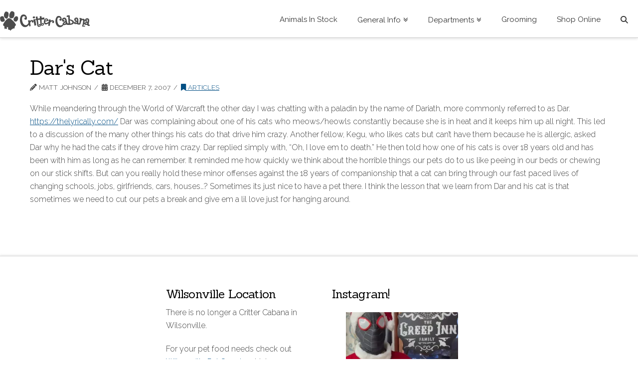

--- FILE ---
content_type: text/html; charset=UTF-8
request_url: https://crittercabana.com/dars-cat/
body_size: 18004
content:
<!DOCTYPE html>
<html class="no-js" lang="en-US">
<head>
<meta charset="UTF-8">
<meta name="viewport" content="width=device-width, initial-scale=1.0">
<link rel="pingback" href="https://crittercabana.com/xmlrpc.php">
<meta name='robots' content='index, follow, max-snippet:-1, max-image-preview:large, max-video-preview:-1' />
	<style>img:is([sizes="auto" i], [sizes^="auto," i]) { contain-intrinsic-size: 3000px 1500px }</style>
	
<!-- The SEO Framework by Sybre Waaijer -->
<meta name="robots" content="max-snippet:-1,max-image-preview:large,max-video-preview:-1" />
<link rel="canonical" href="https://crittercabana.com/dars-cat/" />
<meta name="description" content="While meandering through the World of Warcraft the other day I was chatting with a paladin by the name of Dariath, more commonly referred to as Dar. https&#8230;" />
<meta property="og:type" content="article" />
<meta property="og:locale" content="en_US" />
<meta property="og:site_name" content="Critter Cabana" />
<meta property="og:title" content="Dar&#039;s Cat" />
<meta property="og:description" content="While meandering through the World of Warcraft the other day I was chatting with a paladin by the name of Dariath, more commonly referred to as Dar. https://thelyrically.com/ Dar was complaining about&#8230;" />
<meta property="og:url" content="https://crittercabana.com/dars-cat/" />
<meta property="og:image" content="https://crittercabana.com/wp-content/uploads/2012/07/ccFavicon.png" />
<meta property="og:image:width" content="16" />
<meta property="og:image:height" content="16" />
<meta property="article:published_time" content="2007-12-07T00:08:00+00:00" />
<meta property="article:modified_time" content="2022-10-21T06:38:29+00:00" />
<meta name="twitter:card" content="summary_large_image" />
<meta name="twitter:title" content="Dar&#039;s Cat" />
<meta name="twitter:description" content="While meandering through the World of Warcraft the other day I was chatting with a paladin by the name of Dariath, more commonly referred to as Dar. https://thelyrically.com/ Dar was complaining about&#8230;" />
<meta name="twitter:image" content="https://crittercabana.com/wp-content/uploads/2012/07/ccFavicon.png" />
<script type="application/ld+json">{"@context":"https://schema.org","@graph":[{"@type":"WebSite","@id":"https://crittercabana.com/#/schema/WebSite","url":"https://crittercabana.com/","name":"Critter Cabana","description":"Critter Cabana Pet Store in Newberg","inLanguage":"en-US","potentialAction":{"@type":"SearchAction","target":{"@type":"EntryPoint","urlTemplate":"https://crittercabana.com/search/{search_term_string}/"},"query-input":"required name=search_term_string"},"publisher":{"@type":"Organization","@id":"https://crittercabana.com/#/schema/Organization","name":"Critter Cabana","url":"https://crittercabana.com/","logo":{"@type":"ImageObject","url":"https://crittercabana.com/wp-content/uploads/2012/07/ccFavicon.png","contentUrl":"https://crittercabana.com/wp-content/uploads/2012/07/ccFavicon.png","width":16,"height":16}}},{"@type":"WebPage","@id":"https://crittercabana.com/dars-cat/","url":"https://crittercabana.com/dars-cat/","name":"Dar&#039;s Cat &#x2d; Critter Cabana","description":"While meandering through the World of Warcraft the other day I was chatting with a paladin by the name of Dariath, more commonly referred to as Dar. https&#8230;","inLanguage":"en-US","isPartOf":{"@id":"https://crittercabana.com/#/schema/WebSite"},"breadcrumb":{"@type":"BreadcrumbList","@id":"https://crittercabana.com/#/schema/BreadcrumbList","itemListElement":[{"@type":"ListItem","position":1,"item":"https://crittercabana.com/","name":"Critter Cabana"},{"@type":"ListItem","position":2,"item":"https://crittercabana.com/category/articles/","name":"Category: Articles"},{"@type":"ListItem","position":3,"name":"Dar&#039;s Cat"}]},"potentialAction":{"@type":"ReadAction","target":"https://crittercabana.com/dars-cat/"},"datePublished":"2007-12-07T00:08:00+00:00","dateModified":"2022-10-21T06:38:29+00:00","author":{"@type":"Person","@id":"https://crittercabana.com/#/schema/Person/108eb873e46fc3566acc902c14c85d06","name":"Matt Johnson","description":"Critter Cabana &ndash; Co Founder and also the eldest =)..."}}]}</script>
<!-- / The SEO Framework by Sybre Waaijer | 20.26ms meta | 4.25ms boot -->


	<!-- This site is optimized with the Yoast SEO plugin v26.2 - https://yoast.com/wordpress/plugins/seo/ -->
	<title>Dar&#039;s Cat | Critter Cabana</title>
	<link rel="canonical" href="https://www.crittercabana.com/dars-cat/" />
	<meta property="og:locale" content="en_US" />
	<meta property="og:type" content="article" />
	<meta property="og:title" content="Dar&#039;s Cat | Critter Cabana" />
	<meta property="og:description" content="While meandering through the World of Warcraft the other day I was chatting with a paladin by the name of Dariath, more commonly referred to as Dar. https://thelyrically.com/ Dar was complaining about one of his cats who meows/heowls constantly because she is in heat and it keeps him up all night. This led to a discussion of the many other ... Read More" />
	<meta property="og:url" content="https://www.crittercabana.com/dars-cat/" />
	<meta property="og:site_name" content="Critter Cabana" />
	<meta property="article:publisher" content="https://www.facebook.com/crittercabana/" />
	<meta property="article:published_time" content="2007-12-07T00:08:00+00:00" />
	<meta property="article:modified_time" content="2022-10-21T06:38:29+00:00" />
	<meta name="author" content="Matt Johnson" />
	<meta name="twitter:card" content="summary_large_image" />
	<meta name="twitter:creator" content="@crittercabana" />
	<meta name="twitter:site" content="@crittercabana" />
	<meta name="twitter:label1" content="Written by" />
	<meta name="twitter:data1" content="Matt Johnson" />
	<meta name="twitter:label2" content="Est. reading time" />
	<meta name="twitter:data2" content="1 minute" />
	<script type="application/ld+json" class="yoast-schema-graph">{"@context":"https://schema.org","@graph":[{"@type":"Article","@id":"https://www.crittercabana.com/dars-cat/#article","isPartOf":{"@id":"https://www.crittercabana.com/dars-cat/"},"author":{"name":"Matt Johnson","@id":"https://www.crittercabana.com/#/schema/person/73b3df7247bbae6569683015ccdbe703"},"headline":"Dar&#039;s Cat","datePublished":"2007-12-07T00:08:00+00:00","dateModified":"2022-10-21T06:38:29+00:00","mainEntityOfPage":{"@id":"https://www.crittercabana.com/dars-cat/"},"wordCount":233,"commentCount":0,"publisher":{"@id":"https://www.crittercabana.com/#organization"},"articleSection":["Articles"],"inLanguage":"en-US"},{"@type":"WebPage","@id":"https://www.crittercabana.com/dars-cat/","url":"https://www.crittercabana.com/dars-cat/","name":"Dar&#039;s Cat | Critter Cabana","isPartOf":{"@id":"https://www.crittercabana.com/#website"},"datePublished":"2007-12-07T00:08:00+00:00","dateModified":"2022-10-21T06:38:29+00:00","breadcrumb":{"@id":"https://www.crittercabana.com/dars-cat/#breadcrumb"},"inLanguage":"en-US","potentialAction":[{"@type":"ReadAction","target":["https://www.crittercabana.com/dars-cat/"]}]},{"@type":"BreadcrumbList","@id":"https://www.crittercabana.com/dars-cat/#breadcrumb","itemListElement":[{"@type":"ListItem","position":1,"name":"Home","item":"https://www.crittercabana.com/"},{"@type":"ListItem","position":2,"name":"Dar&#039;s Cat"}]},{"@type":"WebSite","@id":"https://www.crittercabana.com/#website","url":"https://www.crittercabana.com/","name":"Critter Cabana","description":"Critter Cabana Pet Store in Newberg","publisher":{"@id":"https://www.crittercabana.com/#organization"},"alternateName":"Critter Cabana Newberg","potentialAction":[{"@type":"SearchAction","target":{"@type":"EntryPoint","urlTemplate":"https://www.crittercabana.com/?s={search_term_string}"},"query-input":{"@type":"PropertyValueSpecification","valueRequired":true,"valueName":"search_term_string"}}],"inLanguage":"en-US"},{"@type":"Organization","@id":"https://www.crittercabana.com/#organization","name":"Critter Cabana","alternateName":"Critter Cabana Pet Store","url":"https://www.crittercabana.com/","logo":{"@type":"ImageObject","inLanguage":"en-US","@id":"https://www.crittercabana.com/#/schema/logo/image/","url":"https://www.crittercabana.com/wp-content/uploads/2016/02/Gray-Critter-Cabana-Logo-Small-1.png","contentUrl":"https://www.crittercabana.com/wp-content/uploads/2016/02/Gray-Critter-Cabana-Logo-Small-1.png","width":180,"height":40,"caption":"Critter Cabana"},"image":{"@id":"https://www.crittercabana.com/#/schema/logo/image/"},"sameAs":["https://www.facebook.com/crittercabana/","https://x.com/crittercabana","https://www.instagram.com/crittercabananewberg/"]},{"@type":"Person","@id":"https://www.crittercabana.com/#/schema/person/73b3df7247bbae6569683015ccdbe703","name":"Matt Johnson","image":{"@type":"ImageObject","inLanguage":"en-US","@id":"https://www.crittercabana.com/#/schema/person/image/","url":"https://secure.gravatar.com/avatar/be01e8b87f7667232217ce32d5991eb12887a7387d86c979eece98cfdd4f4191?s=96&d=mm&r=g","contentUrl":"https://secure.gravatar.com/avatar/be01e8b87f7667232217ce32d5991eb12887a7387d86c979eece98cfdd4f4191?s=96&d=mm&r=g","caption":"Matt Johnson"},"description":"Critter Cabana - Co Founder and also the eldest =)","url":"https://crittercabana.com/author/matt/"}]}</script>
	<!-- / Yoast SEO plugin. -->


<link rel='dns-prefetch' href='//www.googletagmanager.com' />
<link rel='dns-prefetch' href='//maxcdn.bootstrapcdn.com' />
<link rel='stylesheet' id='shadowbox-css-css' href='https://crittercabana.com/wp-content/uploads/shadowbox-js/src/shadowbox.css?ver=3.0.3' type='text/css' media='screen' />
<link rel='stylesheet' id='shadowbox-extras-css' href='https://crittercabana.com/wp-content/plugins/shadowbox-js/css/extras.css?ver=3.0.3.10' type='text/css' media='screen' />
<link rel='stylesheet' id='sbi_styles-css' href='https://crittercabana.com/wp-content/plugins/instagram-feed/css/sbi-styles.min.css?ver=6.9.1' type='text/css' media='all' />
<link rel='stylesheet' id='wp-block-library-css' href='https://crittercabana.com/wp-includes/css/dist/block-library/style.min.css?ver=6.8.2' type='text/css' media='all' />
<style id='wp-block-library-theme-inline-css' type='text/css'>
.wp-block-audio :where(figcaption){color:#555;font-size:13px;text-align:center}.is-dark-theme .wp-block-audio :where(figcaption){color:#ffffffa6}.wp-block-audio{margin:0 0 1em}.wp-block-code{border:1px solid #ccc;border-radius:4px;font-family:Menlo,Consolas,monaco,monospace;padding:.8em 1em}.wp-block-embed :where(figcaption){color:#555;font-size:13px;text-align:center}.is-dark-theme .wp-block-embed :where(figcaption){color:#ffffffa6}.wp-block-embed{margin:0 0 1em}.blocks-gallery-caption{color:#555;font-size:13px;text-align:center}.is-dark-theme .blocks-gallery-caption{color:#ffffffa6}:root :where(.wp-block-image figcaption){color:#555;font-size:13px;text-align:center}.is-dark-theme :root :where(.wp-block-image figcaption){color:#ffffffa6}.wp-block-image{margin:0 0 1em}.wp-block-pullquote{border-bottom:4px solid;border-top:4px solid;color:currentColor;margin-bottom:1.75em}.wp-block-pullquote cite,.wp-block-pullquote footer,.wp-block-pullquote__citation{color:currentColor;font-size:.8125em;font-style:normal;text-transform:uppercase}.wp-block-quote{border-left:.25em solid;margin:0 0 1.75em;padding-left:1em}.wp-block-quote cite,.wp-block-quote footer{color:currentColor;font-size:.8125em;font-style:normal;position:relative}.wp-block-quote:where(.has-text-align-right){border-left:none;border-right:.25em solid;padding-left:0;padding-right:1em}.wp-block-quote:where(.has-text-align-center){border:none;padding-left:0}.wp-block-quote.is-large,.wp-block-quote.is-style-large,.wp-block-quote:where(.is-style-plain){border:none}.wp-block-search .wp-block-search__label{font-weight:700}.wp-block-search__button{border:1px solid #ccc;padding:.375em .625em}:where(.wp-block-group.has-background){padding:1.25em 2.375em}.wp-block-separator.has-css-opacity{opacity:.4}.wp-block-separator{border:none;border-bottom:2px solid;margin-left:auto;margin-right:auto}.wp-block-separator.has-alpha-channel-opacity{opacity:1}.wp-block-separator:not(.is-style-wide):not(.is-style-dots){width:100px}.wp-block-separator.has-background:not(.is-style-dots){border-bottom:none;height:1px}.wp-block-separator.has-background:not(.is-style-wide):not(.is-style-dots){height:2px}.wp-block-table{margin:0 0 1em}.wp-block-table td,.wp-block-table th{word-break:normal}.wp-block-table :where(figcaption){color:#555;font-size:13px;text-align:center}.is-dark-theme .wp-block-table :where(figcaption){color:#ffffffa6}.wp-block-video :where(figcaption){color:#555;font-size:13px;text-align:center}.is-dark-theme .wp-block-video :where(figcaption){color:#ffffffa6}.wp-block-video{margin:0 0 1em}:root :where(.wp-block-template-part.has-background){margin-bottom:0;margin-top:0;padding:1.25em 2.375em}
</style>
<style id='classic-theme-styles-inline-css' type='text/css'>
/*! This file is auto-generated */
.wp-block-button__link{color:#fff;background-color:#32373c;border-radius:9999px;box-shadow:none;text-decoration:none;padding:calc(.667em + 2px) calc(1.333em + 2px);font-size:1.125em}.wp-block-file__button{background:#32373c;color:#fff;text-decoration:none}
</style>
<style id='global-styles-inline-css' type='text/css'>
:root{--wp--preset--aspect-ratio--square: 1;--wp--preset--aspect-ratio--4-3: 4/3;--wp--preset--aspect-ratio--3-4: 3/4;--wp--preset--aspect-ratio--3-2: 3/2;--wp--preset--aspect-ratio--2-3: 2/3;--wp--preset--aspect-ratio--16-9: 16/9;--wp--preset--aspect-ratio--9-16: 9/16;--wp--preset--color--black: #000000;--wp--preset--color--cyan-bluish-gray: #abb8c3;--wp--preset--color--white: #ffffff;--wp--preset--color--pale-pink: #f78da7;--wp--preset--color--vivid-red: #cf2e2e;--wp--preset--color--luminous-vivid-orange: #ff6900;--wp--preset--color--luminous-vivid-amber: #fcb900;--wp--preset--color--light-green-cyan: #7bdcb5;--wp--preset--color--vivid-green-cyan: #00d084;--wp--preset--color--pale-cyan-blue: #8ed1fc;--wp--preset--color--vivid-cyan-blue: #0693e3;--wp--preset--color--vivid-purple: #9b51e0;--wp--preset--gradient--vivid-cyan-blue-to-vivid-purple: linear-gradient(135deg,rgba(6,147,227,1) 0%,rgb(155,81,224) 100%);--wp--preset--gradient--light-green-cyan-to-vivid-green-cyan: linear-gradient(135deg,rgb(122,220,180) 0%,rgb(0,208,130) 100%);--wp--preset--gradient--luminous-vivid-amber-to-luminous-vivid-orange: linear-gradient(135deg,rgba(252,185,0,1) 0%,rgba(255,105,0,1) 100%);--wp--preset--gradient--luminous-vivid-orange-to-vivid-red: linear-gradient(135deg,rgba(255,105,0,1) 0%,rgb(207,46,46) 100%);--wp--preset--gradient--very-light-gray-to-cyan-bluish-gray: linear-gradient(135deg,rgb(238,238,238) 0%,rgb(169,184,195) 100%);--wp--preset--gradient--cool-to-warm-spectrum: linear-gradient(135deg,rgb(74,234,220) 0%,rgb(151,120,209) 20%,rgb(207,42,186) 40%,rgb(238,44,130) 60%,rgb(251,105,98) 80%,rgb(254,248,76) 100%);--wp--preset--gradient--blush-light-purple: linear-gradient(135deg,rgb(255,206,236) 0%,rgb(152,150,240) 100%);--wp--preset--gradient--blush-bordeaux: linear-gradient(135deg,rgb(254,205,165) 0%,rgb(254,45,45) 50%,rgb(107,0,62) 100%);--wp--preset--gradient--luminous-dusk: linear-gradient(135deg,rgb(255,203,112) 0%,rgb(199,81,192) 50%,rgb(65,88,208) 100%);--wp--preset--gradient--pale-ocean: linear-gradient(135deg,rgb(255,245,203) 0%,rgb(182,227,212) 50%,rgb(51,167,181) 100%);--wp--preset--gradient--electric-grass: linear-gradient(135deg,rgb(202,248,128) 0%,rgb(113,206,126) 100%);--wp--preset--gradient--midnight: linear-gradient(135deg,rgb(2,3,129) 0%,rgb(40,116,252) 100%);--wp--preset--font-size--small: 13px;--wp--preset--font-size--medium: 20px;--wp--preset--font-size--large: 36px;--wp--preset--font-size--x-large: 42px;--wp--preset--spacing--20: 0.44rem;--wp--preset--spacing--30: 0.67rem;--wp--preset--spacing--40: 1rem;--wp--preset--spacing--50: 1.5rem;--wp--preset--spacing--60: 2.25rem;--wp--preset--spacing--70: 3.38rem;--wp--preset--spacing--80: 5.06rem;--wp--preset--shadow--natural: 6px 6px 9px rgba(0, 0, 0, 0.2);--wp--preset--shadow--deep: 12px 12px 50px rgba(0, 0, 0, 0.4);--wp--preset--shadow--sharp: 6px 6px 0px rgba(0, 0, 0, 0.2);--wp--preset--shadow--outlined: 6px 6px 0px -3px rgba(255, 255, 255, 1), 6px 6px rgba(0, 0, 0, 1);--wp--preset--shadow--crisp: 6px 6px 0px rgba(0, 0, 0, 1);}:where(.is-layout-flex){gap: 0.5em;}:where(.is-layout-grid){gap: 0.5em;}body .is-layout-flex{display: flex;}.is-layout-flex{flex-wrap: wrap;align-items: center;}.is-layout-flex > :is(*, div){margin: 0;}body .is-layout-grid{display: grid;}.is-layout-grid > :is(*, div){margin: 0;}:where(.wp-block-columns.is-layout-flex){gap: 2em;}:where(.wp-block-columns.is-layout-grid){gap: 2em;}:where(.wp-block-post-template.is-layout-flex){gap: 1.25em;}:where(.wp-block-post-template.is-layout-grid){gap: 1.25em;}.has-black-color{color: var(--wp--preset--color--black) !important;}.has-cyan-bluish-gray-color{color: var(--wp--preset--color--cyan-bluish-gray) !important;}.has-white-color{color: var(--wp--preset--color--white) !important;}.has-pale-pink-color{color: var(--wp--preset--color--pale-pink) !important;}.has-vivid-red-color{color: var(--wp--preset--color--vivid-red) !important;}.has-luminous-vivid-orange-color{color: var(--wp--preset--color--luminous-vivid-orange) !important;}.has-luminous-vivid-amber-color{color: var(--wp--preset--color--luminous-vivid-amber) !important;}.has-light-green-cyan-color{color: var(--wp--preset--color--light-green-cyan) !important;}.has-vivid-green-cyan-color{color: var(--wp--preset--color--vivid-green-cyan) !important;}.has-pale-cyan-blue-color{color: var(--wp--preset--color--pale-cyan-blue) !important;}.has-vivid-cyan-blue-color{color: var(--wp--preset--color--vivid-cyan-blue) !important;}.has-vivid-purple-color{color: var(--wp--preset--color--vivid-purple) !important;}.has-black-background-color{background-color: var(--wp--preset--color--black) !important;}.has-cyan-bluish-gray-background-color{background-color: var(--wp--preset--color--cyan-bluish-gray) !important;}.has-white-background-color{background-color: var(--wp--preset--color--white) !important;}.has-pale-pink-background-color{background-color: var(--wp--preset--color--pale-pink) !important;}.has-vivid-red-background-color{background-color: var(--wp--preset--color--vivid-red) !important;}.has-luminous-vivid-orange-background-color{background-color: var(--wp--preset--color--luminous-vivid-orange) !important;}.has-luminous-vivid-amber-background-color{background-color: var(--wp--preset--color--luminous-vivid-amber) !important;}.has-light-green-cyan-background-color{background-color: var(--wp--preset--color--light-green-cyan) !important;}.has-vivid-green-cyan-background-color{background-color: var(--wp--preset--color--vivid-green-cyan) !important;}.has-pale-cyan-blue-background-color{background-color: var(--wp--preset--color--pale-cyan-blue) !important;}.has-vivid-cyan-blue-background-color{background-color: var(--wp--preset--color--vivid-cyan-blue) !important;}.has-vivid-purple-background-color{background-color: var(--wp--preset--color--vivid-purple) !important;}.has-black-border-color{border-color: var(--wp--preset--color--black) !important;}.has-cyan-bluish-gray-border-color{border-color: var(--wp--preset--color--cyan-bluish-gray) !important;}.has-white-border-color{border-color: var(--wp--preset--color--white) !important;}.has-pale-pink-border-color{border-color: var(--wp--preset--color--pale-pink) !important;}.has-vivid-red-border-color{border-color: var(--wp--preset--color--vivid-red) !important;}.has-luminous-vivid-orange-border-color{border-color: var(--wp--preset--color--luminous-vivid-orange) !important;}.has-luminous-vivid-amber-border-color{border-color: var(--wp--preset--color--luminous-vivid-amber) !important;}.has-light-green-cyan-border-color{border-color: var(--wp--preset--color--light-green-cyan) !important;}.has-vivid-green-cyan-border-color{border-color: var(--wp--preset--color--vivid-green-cyan) !important;}.has-pale-cyan-blue-border-color{border-color: var(--wp--preset--color--pale-cyan-blue) !important;}.has-vivid-cyan-blue-border-color{border-color: var(--wp--preset--color--vivid-cyan-blue) !important;}.has-vivid-purple-border-color{border-color: var(--wp--preset--color--vivid-purple) !important;}.has-vivid-cyan-blue-to-vivid-purple-gradient-background{background: var(--wp--preset--gradient--vivid-cyan-blue-to-vivid-purple) !important;}.has-light-green-cyan-to-vivid-green-cyan-gradient-background{background: var(--wp--preset--gradient--light-green-cyan-to-vivid-green-cyan) !important;}.has-luminous-vivid-amber-to-luminous-vivid-orange-gradient-background{background: var(--wp--preset--gradient--luminous-vivid-amber-to-luminous-vivid-orange) !important;}.has-luminous-vivid-orange-to-vivid-red-gradient-background{background: var(--wp--preset--gradient--luminous-vivid-orange-to-vivid-red) !important;}.has-very-light-gray-to-cyan-bluish-gray-gradient-background{background: var(--wp--preset--gradient--very-light-gray-to-cyan-bluish-gray) !important;}.has-cool-to-warm-spectrum-gradient-background{background: var(--wp--preset--gradient--cool-to-warm-spectrum) !important;}.has-blush-light-purple-gradient-background{background: var(--wp--preset--gradient--blush-light-purple) !important;}.has-blush-bordeaux-gradient-background{background: var(--wp--preset--gradient--blush-bordeaux) !important;}.has-luminous-dusk-gradient-background{background: var(--wp--preset--gradient--luminous-dusk) !important;}.has-pale-ocean-gradient-background{background: var(--wp--preset--gradient--pale-ocean) !important;}.has-electric-grass-gradient-background{background: var(--wp--preset--gradient--electric-grass) !important;}.has-midnight-gradient-background{background: var(--wp--preset--gradient--midnight) !important;}.has-small-font-size{font-size: var(--wp--preset--font-size--small) !important;}.has-medium-font-size{font-size: var(--wp--preset--font-size--medium) !important;}.has-large-font-size{font-size: var(--wp--preset--font-size--large) !important;}.has-x-large-font-size{font-size: var(--wp--preset--font-size--x-large) !important;}
:where(.wp-block-post-template.is-layout-flex){gap: 1.25em;}:where(.wp-block-post-template.is-layout-grid){gap: 1.25em;}
:where(.wp-block-columns.is-layout-flex){gap: 2em;}:where(.wp-block-columns.is-layout-grid){gap: 2em;}
:root :where(.wp-block-pullquote){font-size: 1.5em;line-height: 1.6;}
</style>
<link rel='stylesheet' id='cff-css' href='https://crittercabana.com/wp-content/plugins/custom-facebook-feed/assets/css/cff-style.min.css?ver=4.3.3' type='text/css' media='all' />
<link rel='stylesheet' id='sb-font-awesome-css' href='https://maxcdn.bootstrapcdn.com/font-awesome/4.7.0/css/font-awesome.min.css?ver=6.8.2' type='text/css' media='all' />
<link rel='stylesheet' id='x-stack-css' href='https://crittercabana.com/wp-content/themes/x/framework/dist/css/site/stacks/integrity-light.css?ver=10.3.8' type='text/css' media='all' />
<link rel='stylesheet' id='easy_table_style-css' href='https://crittercabana.com/wp-content/plugins/easy-table/themes/default/style.css?ver=1.6' type='text/css' media='all' />
<style id='cs-inline-css' type='text/css'>
@media (min-width:1200px){.x-hide-xl{display:none !important;}}@media (min-width:979px) and (max-width:1199px){.x-hide-lg{display:none !important;}}@media (min-width:767px) and (max-width:978px){.x-hide-md{display:none !important;}}@media (min-width:480px) and (max-width:766px){.x-hide-sm{display:none !important;}}@media (max-width:479px){.x-hide-xs{display:none !important;}} a,h1 a:hover,h2 a:hover,h3 a:hover,h4 a:hover,h5 a:hover,h6 a:hover,.x-breadcrumb-wrap a:hover,.widget ul li a:hover,.widget ol li a:hover,.widget.widget_text ul li a,.widget.widget_text ol li a,.widget_nav_menu .current-menu-item > a,.x-accordion-heading .x-accordion-toggle:hover,.x-comment-author a:hover,.x-comment-time:hover,.x-recent-posts a:hover .h-recent-posts{color:#034f84;}a:hover,.widget.widget_text ul li a:hover,.widget.widget_text ol li a:hover,.x-twitter-widget ul li a:hover{color:#9896a4;}.rev_slider_wrapper,a.x-img-thumbnail:hover,.x-slider-container.below,.page-template-template-blank-3-php .x-slider-container.above,.page-template-template-blank-6-php .x-slider-container.above{border-color:#034f84;}.entry-thumb:before,.x-pagination span.current,.woocommerce-pagination span[aria-current],.flex-direction-nav a,.flex-control-nav a:hover,.flex-control-nav a.flex-active,.mejs-time-current,.x-dropcap,.x-skill-bar .bar,.x-pricing-column.featured h2,.h-comments-title small,.x-entry-share .x-share:hover,.x-highlight,.x-recent-posts .x-recent-posts-img:after{background-color:#034f84;}.x-nav-tabs > .active > a,.x-nav-tabs > .active > a:hover{box-shadow:inset 0 3px 0 0 #034f84;}.x-main{width:calc(72% - 2.463055%);}.x-sidebar{width:calc(100% - 2.463055% - 72%);}.x-comment-author,.x-comment-time,.comment-form-author label,.comment-form-email label,.comment-form-url label,.comment-form-rating label,.comment-form-comment label,.widget_calendar #wp-calendar caption,.widget.widget_rss li .rsswidget{font-family:"Sanchez",serif;font-weight:400;}.p-landmark-sub,.p-meta,input,button,select,textarea{font-family:"Raleway",sans-serif;}.widget ul li a,.widget ol li a,.x-comment-time{color:#3f3f3f;}.widget_text ol li a,.widget_text ul li a{color:#034f84;}.widget_text ol li a:hover,.widget_text ul li a:hover{color:#9896a4;}.comment-form-author label,.comment-form-email label,.comment-form-url label,.comment-form-rating label,.comment-form-comment label,.widget_calendar #wp-calendar th,.p-landmark-sub strong,.widget_tag_cloud .tagcloud a:hover,.widget_tag_cloud .tagcloud a:active,.entry-footer a:hover,.entry-footer a:active,.x-breadcrumbs .current,.x-comment-author,.x-comment-author a{color:rgb(0,0,0);}.widget_calendar #wp-calendar th{border-color:rgb(0,0,0);}.h-feature-headline span i{background-color:rgb(0,0,0);}@media (max-width:978.98px){}html{font-size:16px;}@media (min-width:479px){html{font-size:16px;}}@media (min-width:766px){html{font-size:16px;}}@media (min-width:978px){html{font-size:16px;}}@media (min-width:1199px){html{font-size:16px;}}body{font-style:normal;font-weight:300;color:#3f3f3f;background-color:#ffffff;}.w-b{font-weight:300 !important;}h1,h2,h3,h4,h5,h6,.h1,.h2,.h3,.h4,.h5,.h6{font-family:"Sanchez",serif;font-style:normal;font-weight:400;}h1,.h1{letter-spacing:-0.035em;}h2,.h2{letter-spacing:-0.035em;}h3,.h3{letter-spacing:-0.035em;}h4,.h4{letter-spacing:-0.035em;}h5,.h5{letter-spacing:-0.035em;}h6,.h6{letter-spacing:-0.035em;}.w-h{font-weight:400 !important;}.x-container.width{width:100%;}.x-container.max{max-width:1500px;}.x-bar-content.x-container.width{flex-basis:100%;}.x-main.full{float:none;display:block;width:auto;}@media (max-width:978.98px){.x-main.full,.x-main.left,.x-main.right,.x-sidebar.left,.x-sidebar.right{float:none;display:block;width:auto !important;}}.entry-header,.entry-content{font-size:1rem;}body,input,button,select,textarea{font-family:"Raleway",sans-serif;}h1,h2,h3,h4,h5,h6,.h1,.h2,.h3,.h4,.h5,.h6,h1 a,h2 a,h3 a,h4 a,h5 a,h6 a,.h1 a,.h2 a,.h3 a,.h4 a,.h5 a,.h6 a,blockquote{color:rgb(0,0,0);}.cfc-h-tx{color:rgb(0,0,0) !important;}.cfc-h-bd{border-color:rgb(0,0,0) !important;}.cfc-h-bg{background-color:rgb(0,0,0) !important;}.cfc-b-tx{color:#3f3f3f !important;}.cfc-b-bd{border-color:#3f3f3f !important;}.cfc-b-bg{background-color:#3f3f3f !important;}.x-btn,.button,[type="submit"]{color:#ffffff;border-color:#ac1100;background-color:#ff2a13;margin-bottom:0.25em;text-shadow:0 0.075em 0.075em rgba(0,0,0,0.5);box-shadow:0 0.25em 0 0 #a71000,0 4px 9px rgba(0,0,0,0.75);border-radius:0.25em;}.x-btn:hover,.button:hover,[type="submit"]:hover{color:#ffffff;border-color:#600900;background-color:#ef2201;margin-bottom:0.25em;text-shadow:0 0.075em 0.075em rgba(0,0,0,0.5);box-shadow:0 0.25em 0 0 #a71000,0 4px 9px rgba(0,0,0,0.75);}.x-btn.x-btn-real,.x-btn.x-btn-real:hover{margin-bottom:0.25em;text-shadow:0 0.075em 0.075em rgba(0,0,0,0.65);}.x-btn.x-btn-real{box-shadow:0 0.25em 0 0 #a71000,0 4px 9px rgba(0,0,0,0.75);}.x-btn.x-btn-real:hover{box-shadow:0 0.25em 0 0 #a71000,0 4px 9px rgba(0,0,0,0.75);}.x-btn.x-btn-flat,.x-btn.x-btn-flat:hover{margin-bottom:0;text-shadow:0 0.075em 0.075em rgba(0,0,0,0.65);box-shadow:none;}.x-btn.x-btn-transparent,.x-btn.x-btn-transparent:hover{margin-bottom:0;border-width:3px;text-shadow:none;text-transform:uppercase;background-color:transparent;box-shadow:none;}.x-topbar .p-info a:hover,.x-widgetbar .widget ul li a:hover{color:#034f84;}.x-topbar .p-info,.x-topbar .p-info a,.x-navbar .desktop .x-nav > li > a,.x-navbar .desktop .sub-menu a,.x-navbar .mobile .x-nav li > a,.x-breadcrumb-wrap a,.x-breadcrumbs .delimiter{color:#353535;}.x-navbar .desktop .x-nav > li > a:hover,.x-navbar .desktop .x-nav > .x-active > a,.x-navbar .desktop .x-nav > .current-menu-item > a,.x-navbar .desktop .sub-menu a:hover,.x-navbar .desktop .sub-menu .x-active > a,.x-navbar .desktop .sub-menu .current-menu-item > a,.x-navbar .desktop .x-nav .x-megamenu > .sub-menu > li > a,.x-navbar .mobile .x-nav li > a:hover,.x-navbar .mobile .x-nav .x-active > a,.x-navbar .mobile .x-nav .current-menu-item > a{color:#97c9c1;}.x-navbar .desktop .x-nav > li > a:hover,.x-navbar .desktop .x-nav > .x-active > a,.x-navbar .desktop .x-nav > .current-menu-item > a{box-shadow:inset 0 4px 0 0 #034f84;}.x-navbar .desktop .x-nav > li > a{height:75px;padding-top:32px;}.x-navbar-fixed-top-active .x-navbar-wrap{margin-bottom:1px;}.x-navbar .desktop .x-nav > li ul{top:calc(75px - 15px);}@media (max-width:979px){.x-navbar-fixed-top-active .x-navbar-wrap{margin-bottom:0;}}body.x-navbar-fixed-top-active .x-navbar-wrap{height:75px;}.x-navbar-inner{min-height:75px;}.x-brand{margin-top:15px;font-family:"Lato",sans-serif;font-size:45px;font-style:normal;font-weight:700;letter-spacing:-15em;color:#272727;}.x-brand:hover,.x-brand:focus{color:#272727;}.x-brand img{width:calc(px / 2);}.x-navbar .x-nav-wrap .x-nav > li > a{font-family:"Raleway",sans-serif;font-style:normal;font-weight:400;letter-spacing:0em;}.x-navbar .desktop .x-nav > li > a{font-size:15px;}.x-navbar .desktop .x-nav > li > a:not(.x-btn-navbar-woocommerce){padding-left:20px;padding-right:20px;}.x-navbar .desktop .x-nav > li > a > span{margin-right:-0em;}.x-btn-navbar{margin-top:40px;}.x-btn-navbar,.x-btn-navbar.collapsed{font-size:20px;}@media (max-width:979px){body.x-navbar-fixed-top-active .x-navbar-wrap{height:auto;}.x-widgetbar{left:0;right:0;}}.bg .mejs-container,.x-video .mejs-container{position:unset !important;} @font-face{font-family:'FontAwesomePro';font-style:normal;font-weight:900;font-display:block;src:url('https://crittercabana.com/wp-content/plugins/cornerstone/assets/fonts/fa-solid-900.woff2?ver=6.7.2') format('woff2'),url('https://crittercabana.com/wp-content/plugins/cornerstone/assets/fonts/fa-solid-900.ttf?ver=6.7.2') format('truetype');}[data-x-fa-pro-icon]{font-family:"FontAwesomePro" !important;}[data-x-fa-pro-icon]:before{content:attr(data-x-fa-pro-icon);}[data-x-icon],[data-x-icon-o],[data-x-icon-l],[data-x-icon-s],[data-x-icon-b],[data-x-icon-sr],[data-x-icon-ss],[data-x-icon-sl],[data-x-fa-pro-icon],[class*="cs-fa-"]{display:inline-flex;font-style:normal;font-weight:400;text-decoration:inherit;text-rendering:auto;-webkit-font-smoothing:antialiased;-moz-osx-font-smoothing:grayscale;}[data-x-icon].left,[data-x-icon-o].left,[data-x-icon-l].left,[data-x-icon-s].left,[data-x-icon-b].left,[data-x-icon-sr].left,[data-x-icon-ss].left,[data-x-icon-sl].left,[data-x-fa-pro-icon].left,[class*="cs-fa-"].left{margin-right:0.5em;}[data-x-icon].right,[data-x-icon-o].right,[data-x-icon-l].right,[data-x-icon-s].right,[data-x-icon-b].right,[data-x-icon-sr].right,[data-x-icon-ss].right,[data-x-icon-sl].right,[data-x-fa-pro-icon].right,[class*="cs-fa-"].right{margin-left:0.5em;}[data-x-icon]:before,[data-x-icon-o]:before,[data-x-icon-l]:before,[data-x-icon-s]:before,[data-x-icon-b]:before,[data-x-icon-sr]:before,[data-x-icon-ss]:before,[data-x-icon-sl]:before,[data-x-fa-pro-icon]:before,[class*="cs-fa-"]:before{line-height:1;}@font-face{font-family:'FontAwesome';font-style:normal;font-weight:900;font-display:block;src:url('https://crittercabana.com/wp-content/plugins/cornerstone/assets/fonts/fa-solid-900.woff2?ver=6.7.2') format('woff2'),url('https://crittercabana.com/wp-content/plugins/cornerstone/assets/fonts/fa-solid-900.ttf?ver=6.7.2') format('truetype');}[data-x-icon],[data-x-icon-s],[data-x-icon][class*="cs-fa-"]{font-family:"FontAwesome" !important;font-weight:900;}[data-x-icon]:before,[data-x-icon][class*="cs-fa-"]:before{content:attr(data-x-icon);}[data-x-icon-s]:before{content:attr(data-x-icon-s);}@font-face{font-family:'FontAwesomeRegular';font-style:normal;font-weight:400;font-display:block;src:url('https://crittercabana.com/wp-content/plugins/cornerstone/assets/fonts/fa-regular-400.woff2?ver=6.7.2') format('woff2'),url('https://crittercabana.com/wp-content/plugins/cornerstone/assets/fonts/fa-regular-400.ttf?ver=6.7.2') format('truetype');}@font-face{font-family:'FontAwesomePro';font-style:normal;font-weight:400;font-display:block;src:url('https://crittercabana.com/wp-content/plugins/cornerstone/assets/fonts/fa-regular-400.woff2?ver=6.7.2') format('woff2'),url('https://crittercabana.com/wp-content/plugins/cornerstone/assets/fonts/fa-regular-400.ttf?ver=6.7.2') format('truetype');}[data-x-icon-o]{font-family:"FontAwesomeRegular" !important;}[data-x-icon-o]:before{content:attr(data-x-icon-o);}@font-face{font-family:'FontAwesomeLight';font-style:normal;font-weight:300;font-display:block;src:url('https://crittercabana.com/wp-content/plugins/cornerstone/assets/fonts/fa-light-300.woff2?ver=6.7.2') format('woff2'),url('https://crittercabana.com/wp-content/plugins/cornerstone/assets/fonts/fa-light-300.ttf?ver=6.7.2') format('truetype');}@font-face{font-family:'FontAwesomePro';font-style:normal;font-weight:300;font-display:block;src:url('https://crittercabana.com/wp-content/plugins/cornerstone/assets/fonts/fa-light-300.woff2?ver=6.7.2') format('woff2'),url('https://crittercabana.com/wp-content/plugins/cornerstone/assets/fonts/fa-light-300.ttf?ver=6.7.2') format('truetype');}[data-x-icon-l]{font-family:"FontAwesomeLight" !important;font-weight:300;}[data-x-icon-l]:before{content:attr(data-x-icon-l);}@font-face{font-family:'FontAwesomeBrands';font-style:normal;font-weight:normal;font-display:block;src:url('https://crittercabana.com/wp-content/plugins/cornerstone/assets/fonts/fa-brands-400.woff2?ver=6.7.2') format('woff2'),url('https://crittercabana.com/wp-content/plugins/cornerstone/assets/fonts/fa-brands-400.ttf?ver=6.7.2') format('truetype');}[data-x-icon-b]{font-family:"FontAwesomeBrands" !important;}[data-x-icon-b]:before{content:attr(data-x-icon-b);}.widget.widget_rss li .rsswidget:before{content:"\f35d";padding-right:0.4em;font-family:"FontAwesome";}.x-breadcrumb-wrap{background-color:rgba(255,255,255,100);}#menu-primary .current-menu-item a{background-color:rgba(255,255,255,100);}#menu-primary #menu-item-5612 > a:hover{background-color:rgba(255,255,255,100);}#menu-primary #menu-item-5359 > a:hover{background-color:rgba(255,255,255,100);}a{text-decoration:underline;}@font-face{font-family:'jenna_sueregular';src:url('../wp-content/webfonts/jennasue-webfont.eot');src:url('../wp-content/webfonts/jennasue-webfont.eot?#iefix') format('embedded-opentype'),url('../wp-content/webfonts/jennasue-webfont.woff') format('woff'),url('../wp-content/webfonts/jennasue-webfont.ttf') format('truetype');font-weight:normal;font-style:normal;}.dh{color:white;font-family:'jenna_sueregular';font-size:700%;margin:10% 0px -3% 3%;line-height:80%;}.entry-wrap{padding-top:0px;border-radius:0px;box-shadow:none;}p{line-height:26px;}.sub-menu{font-size:13px !important;}.db{border:1px dotted #B7B7B7;}.gallery-caption{display:none !important;}#in-page-nav{width:100%;float:left;margin:0 0 0 0;padding:0;list-style:none;}#in-page-nav li{float:left;display:block;padding:8px 15px;}#in-page-nav li{}h2,h3,h4,h5{-webkit-margin-before:0.4em;-webkit-margin-after:0.4em;}.single .entry-featured{display:none;}
</style>
<script type="text/javascript" src="https://crittercabana.com/wp-includes/js/jquery/jquery.min.js?ver=3.7.1" id="jquery-core-js"></script>
<script type="text/javascript" src="https://crittercabana.com/wp-includes/js/jquery/jquery-migrate.min.js?ver=3.4.1" id="jquery-migrate-js"></script>

<!-- Google tag (gtag.js) snippet added by Site Kit -->
<!-- Google Analytics snippet added by Site Kit -->
<script type="text/javascript" src="https://www.googletagmanager.com/gtag/js?id=GT-NSVXLZP" id="google_gtagjs-js" async></script>
<script type="text/javascript" id="google_gtagjs-js-after">
/* <![CDATA[ */
window.dataLayer = window.dataLayer || [];function gtag(){dataLayer.push(arguments);}
gtag("set","linker",{"domains":["crittercabana.com"]});
gtag("js", new Date());
gtag("set", "developer_id.dZTNiMT", true);
gtag("config", "GT-NSVXLZP");
/* ]]> */
</script>
<!-- start Simple Custom CSS and JS -->
<!-- end Simple Custom CSS and JS -->
<!-- start Simple Custom CSS and JS -->
<!-- end Simple Custom CSS and JS -->
<meta name="generator" content="Site Kit by Google 1.164.0" /><!-- HFCM by 99 Robots - Snippet # 6:  -->

<!-- /end HFCM by 99 Robots -->
<meta name="generator" content="Powered by Slider Revolution 6.7.38 - responsive, Mobile-Friendly Slider Plugin for WordPress with comfortable drag and drop interface." />
<link rel="icon" href="https://crittercabana.com/wp-content/uploads/2012/07/ccFavicon.png" sizes="32x32" />
<link rel="icon" href="https://crittercabana.com/wp-content/uploads/2012/07/ccFavicon.png" sizes="192x192" />
<link rel="apple-touch-icon" href="https://crittercabana.com/wp-content/uploads/2012/07/ccFavicon.png" />
<meta name="msapplication-TileImage" content="https://crittercabana.com/wp-content/uploads/2012/07/ccFavicon.png" />
<script>function setREVStartSize(e){
			//window.requestAnimationFrame(function() {
				window.RSIW = window.RSIW===undefined ? window.innerWidth : window.RSIW;
				window.RSIH = window.RSIH===undefined ? window.innerHeight : window.RSIH;
				try {
					var pw = document.getElementById(e.c).parentNode.offsetWidth,
						newh;
					pw = pw===0 || isNaN(pw) || (e.l=="fullwidth" || e.layout=="fullwidth") ? window.RSIW : pw;
					e.tabw = e.tabw===undefined ? 0 : parseInt(e.tabw);
					e.thumbw = e.thumbw===undefined ? 0 : parseInt(e.thumbw);
					e.tabh = e.tabh===undefined ? 0 : parseInt(e.tabh);
					e.thumbh = e.thumbh===undefined ? 0 : parseInt(e.thumbh);
					e.tabhide = e.tabhide===undefined ? 0 : parseInt(e.tabhide);
					e.thumbhide = e.thumbhide===undefined ? 0 : parseInt(e.thumbhide);
					e.mh = e.mh===undefined || e.mh=="" || e.mh==="auto" ? 0 : parseInt(e.mh,0);
					if(e.layout==="fullscreen" || e.l==="fullscreen")
						newh = Math.max(e.mh,window.RSIH);
					else{
						e.gw = Array.isArray(e.gw) ? e.gw : [e.gw];
						for (var i in e.rl) if (e.gw[i]===undefined || e.gw[i]===0) e.gw[i] = e.gw[i-1];
						e.gh = e.el===undefined || e.el==="" || (Array.isArray(e.el) && e.el.length==0)? e.gh : e.el;
						e.gh = Array.isArray(e.gh) ? e.gh : [e.gh];
						for (var i in e.rl) if (e.gh[i]===undefined || e.gh[i]===0) e.gh[i] = e.gh[i-1];
											
						var nl = new Array(e.rl.length),
							ix = 0,
							sl;
						e.tabw = e.tabhide>=pw ? 0 : e.tabw;
						e.thumbw = e.thumbhide>=pw ? 0 : e.thumbw;
						e.tabh = e.tabhide>=pw ? 0 : e.tabh;
						e.thumbh = e.thumbhide>=pw ? 0 : e.thumbh;
						for (var i in e.rl) nl[i] = e.rl[i]<window.RSIW ? 0 : e.rl[i];
						sl = nl[0];
						for (var i in nl) if (sl>nl[i] && nl[i]>0) { sl = nl[i]; ix=i;}
						var m = pw>(e.gw[ix]+e.tabw+e.thumbw) ? 1 : (pw-(e.tabw+e.thumbw)) / (e.gw[ix]);
						newh =  (e.gh[ix] * m) + (e.tabh + e.thumbh);
					}
					var el = document.getElementById(e.c);
					if (el!==null && el) el.style.height = newh+"px";
					el = document.getElementById(e.c+"_wrapper");
					if (el!==null && el) {
						el.style.height = newh+"px";
						el.style.display = "block";
					}
				} catch(e){
					console.log("Failure at Presize of Slider:" + e)
				}
			//});
		  };</script>
<link rel="stylesheet" href="//fonts.googleapis.com/css?family=Raleway:300,300i,700,700i,400%7CSanchez:400%7CLato:700&#038;subset=latin,latin-ext&#038;display=auto" type="text/css" media="all" crossorigin="anonymous" data-x-google-fonts/></head>
<body class="wp-singular post-template-default single single-post postid-9 single-format-standard wp-theme-x x-integrity x-integrity-light x-full-width-layout-active x-full-width-active x-navbar-fixed-top-active cornerstone-v7_7_6 x-v10_3_8">

  
  
  <div id="x-root" class="x-root">

    
    <div id="top" class="site">

    <header class="masthead masthead-inline" role="banner">


  <div class="x-navbar-wrap">
    <div class="x-navbar">
      <div class="x-navbar-inner">
        <div class="x-container max width">
          
<a href="https://crittercabana.com/" class="x-brand img">
  <img src="//crittercabana.com/wp-content/uploads/2016/02/Gray-Critter-Cabana-Logo-Small-1.png" alt="Critter Cabana"></a>
          
<a href="#" id="x-btn-navbar" class="x-btn-navbar collapsed" data-x-toggle="collapse-b" data-x-toggleable="x-nav-wrap-mobile" aria-expanded="false" aria-controls="x-nav-wrap-mobile" role="button">
  <i class="x-icon-bars" data-x-icon-s="&#xf0c9;"></i>
  <span class="visually-hidden">Navigation</span>
</a>

<nav class="x-nav-wrap desktop" role="navigation">
  <ul id="menu-main-menu" class="x-nav"><li id="menu-item-4300" class="menu-item menu-item-type-post_type menu-item-object-page menu-item-4300"><a href="https://crittercabana.com/animals-in-stock/"><span>Animals In Stock</span></a></li>
<li id="menu-item-4504" class="menu-item menu-item-type-custom menu-item-object-custom menu-item-has-children menu-item-4504"><a><span>General Info</span></a>
<ul class="sub-menu">
	<li id="menu-item-1013" class="menu-item menu-item-type-post_type menu-item-object-page menu-item-1013"><a href="https://crittercabana.com/general-info/blog/"><span>Blog</span></a></li>
	<li id="menu-item-354" class="menu-item menu-item-type-post_type menu-item-object-page menu-item-354"><a href="https://crittercabana.com/general-info/maps-directions/"><span>Maps &#038; Directions</span></a></li>
	<li id="menu-item-260" class="menu-item menu-item-type-post_type menu-item-object-page menu-item-260"><a href="https://crittercabana.com/contact-us/"><span>Contact Us</span></a></li>
	<li id="menu-item-2228" class="menu-item menu-item-type-post_type menu-item-object-page menu-item-2228"><a href="https://crittercabana.com/product-request-form/"><span>Product Request Form</span></a></li>
	<li id="menu-item-355" class="menu-item menu-item-type-post_type menu-item-object-page menu-item-355"><a href="https://crittercabana.com/general-info/our-story/"><span>Our Story</span></a></li>
	<li id="menu-item-2607" class="menu-item menu-item-type-post_type menu-item-object-page menu-item-has-children menu-item-2607"><a href="https://crittercabana.com/cabana-rewards/"><span>Cabana Rewards</span></a>
	<ul class="sub-menu">
		<li id="menu-item-2608" class="menu-item menu-item-type-post_type menu-item-object-page menu-item-2608"><a href="https://crittercabana.com/rewards-card-registration/"><span>Rewards Card Registration</span></a></li>
		<li id="menu-item-2609" class="menu-item menu-item-type-post_type menu-item-object-page menu-item-2609"><a href="https://crittercabana.com/rewards-card-change-form/"><span>Rewards Card Change Form</span></a></li>
	</ul>
</li>
	<li id="menu-item-1322" class="menu-item menu-item-type-post_type menu-item-object-page menu-item-1322"><a href="https://crittercabana.com/general-info/jobs/"><span>Jobs</span></a></li>
	<li id="menu-item-2567" class="menu-item menu-item-type-post_type menu-item-object-page menu-item-has-children menu-item-2567"><a href="https://crittercabana.com/volunteers/"><span>Volunteers</span></a>
	<ul class="sub-menu">
		<li id="menu-item-2568" class="menu-item menu-item-type-post_type menu-item-object-page menu-item-2568"><a href="https://crittercabana.com/volunteer-application/"><span>Volunteer Application</span></a></li>
	</ul>
</li>
</ul>
</li>
<li id="menu-item-3700" class="menu-item menu-item-type-custom menu-item-object-custom menu-item-has-children menu-item-3700"><a><span>Departments</span></a>
<ul class="sub-menu">
	<li id="menu-item-4257" class="menu-item menu-item-type-post_type menu-item-object-page menu-item-4257"><a href="https://crittercabana.com/dog-and-cat-supplies/"><span>Dog and Cat Supplies</span></a></li>
	<li id="menu-item-4258" class="menu-item menu-item-type-post_type menu-item-object-page menu-item-4258"><a href="https://crittercabana.com/kittens/"><span>Kittens</span></a></li>
	<li id="menu-item-4073" class="menu-item menu-item-type-post_type menu-item-object-page menu-item-4073"><a href="https://crittercabana.com/fish/"><span>Fish</span></a></li>
	<li id="menu-item-4074" class="menu-item menu-item-type-post_type menu-item-object-page menu-item-4074"><a href="https://crittercabana.com/reptiles/"><span>Reptiles</span></a></li>
	<li id="menu-item-218" class="menu-item menu-item-type-post_type menu-item-object-page menu-item-218"><a href="https://crittercabana.com/birds/"><span>Birds</span></a></li>
	<li id="menu-item-4072" class="menu-item menu-item-type-post_type menu-item-object-page menu-item-4072"><a href="https://crittercabana.com/small-animals/"><span>Small Animals</span></a></li>
	<li id="menu-item-278" class="menu-item menu-item-type-post_type menu-item-object-page menu-item-278"><a href="https://crittercabana.com/services/"><span>Field Trips and Parties</span></a></li>
</ul>
</li>
<li id="menu-item-256" class="menu-item menu-item-type-post_type menu-item-object-page menu-item-256"><a href="https://crittercabana.com/grooming/"><span>Grooming</span></a></li>
<li id="menu-item-5440" class="menu-item menu-item-type-custom menu-item-object-custom menu-item-5440"><a href="https://crittercabana.com/farewell-online-shopping/"><span>Shop Online</span></a></li>
<li class="menu-item x-menu-item x-menu-item-search"><a href="#" class="x-btn-navbar-search"><span><i class="x-icon-search" data-x-icon-s="&#xf002;" aria-hidden="true"></i><span class="x-hidden-desktop"> Search</span></span></a></li></ul></nav>

<div id="x-nav-wrap-mobile" class="x-nav-wrap mobile x-collapsed" data-x-toggleable="x-nav-wrap-mobile" data-x-toggle-collapse="1" aria-hidden="true" aria-labelledby="x-btn-navbar">
  <ul id="menu-main-menu-1" class="x-nav"><li class="menu-item menu-item-type-post_type menu-item-object-page menu-item-4300"><a href="https://crittercabana.com/animals-in-stock/"><span>Animals In Stock</span></a></li>
<li class="menu-item menu-item-type-custom menu-item-object-custom menu-item-has-children menu-item-4504"><a><span>General Info</span></a>
<ul class="sub-menu">
	<li class="menu-item menu-item-type-post_type menu-item-object-page menu-item-1013"><a href="https://crittercabana.com/general-info/blog/"><span>Blog</span></a></li>
	<li class="menu-item menu-item-type-post_type menu-item-object-page menu-item-354"><a href="https://crittercabana.com/general-info/maps-directions/"><span>Maps &#038; Directions</span></a></li>
	<li class="menu-item menu-item-type-post_type menu-item-object-page menu-item-260"><a href="https://crittercabana.com/contact-us/"><span>Contact Us</span></a></li>
	<li class="menu-item menu-item-type-post_type menu-item-object-page menu-item-2228"><a href="https://crittercabana.com/product-request-form/"><span>Product Request Form</span></a></li>
	<li class="menu-item menu-item-type-post_type menu-item-object-page menu-item-355"><a href="https://crittercabana.com/general-info/our-story/"><span>Our Story</span></a></li>
	<li class="menu-item menu-item-type-post_type menu-item-object-page menu-item-has-children menu-item-2607"><a href="https://crittercabana.com/cabana-rewards/"><span>Cabana Rewards</span></a>
	<ul class="sub-menu">
		<li class="menu-item menu-item-type-post_type menu-item-object-page menu-item-2608"><a href="https://crittercabana.com/rewards-card-registration/"><span>Rewards Card Registration</span></a></li>
		<li class="menu-item menu-item-type-post_type menu-item-object-page menu-item-2609"><a href="https://crittercabana.com/rewards-card-change-form/"><span>Rewards Card Change Form</span></a></li>
	</ul>
</li>
	<li class="menu-item menu-item-type-post_type menu-item-object-page menu-item-1322"><a href="https://crittercabana.com/general-info/jobs/"><span>Jobs</span></a></li>
	<li class="menu-item menu-item-type-post_type menu-item-object-page menu-item-has-children menu-item-2567"><a href="https://crittercabana.com/volunteers/"><span>Volunteers</span></a>
	<ul class="sub-menu">
		<li class="menu-item menu-item-type-post_type menu-item-object-page menu-item-2568"><a href="https://crittercabana.com/volunteer-application/"><span>Volunteer Application</span></a></li>
	</ul>
</li>
</ul>
</li>
<li class="menu-item menu-item-type-custom menu-item-object-custom menu-item-has-children menu-item-3700"><a><span>Departments</span></a>
<ul class="sub-menu">
	<li class="menu-item menu-item-type-post_type menu-item-object-page menu-item-4257"><a href="https://crittercabana.com/dog-and-cat-supplies/"><span>Dog and Cat Supplies</span></a></li>
	<li class="menu-item menu-item-type-post_type menu-item-object-page menu-item-4258"><a href="https://crittercabana.com/kittens/"><span>Kittens</span></a></li>
	<li class="menu-item menu-item-type-post_type menu-item-object-page menu-item-4073"><a href="https://crittercabana.com/fish/"><span>Fish</span></a></li>
	<li class="menu-item menu-item-type-post_type menu-item-object-page menu-item-4074"><a href="https://crittercabana.com/reptiles/"><span>Reptiles</span></a></li>
	<li class="menu-item menu-item-type-post_type menu-item-object-page menu-item-218"><a href="https://crittercabana.com/birds/"><span>Birds</span></a></li>
	<li class="menu-item menu-item-type-post_type menu-item-object-page menu-item-4072"><a href="https://crittercabana.com/small-animals/"><span>Small Animals</span></a></li>
	<li class="menu-item menu-item-type-post_type menu-item-object-page menu-item-278"><a href="https://crittercabana.com/services/"><span>Field Trips and Parties</span></a></li>
</ul>
</li>
<li class="menu-item menu-item-type-post_type menu-item-object-page menu-item-256"><a href="https://crittercabana.com/grooming/"><span>Grooming</span></a></li>
<li class="menu-item menu-item-type-custom menu-item-object-custom menu-item-5440"><a href="https://crittercabana.com/farewell-online-shopping/"><span>Shop Online</span></a></li>
<li class="menu-item x-menu-item x-menu-item-search"><a href="#" class="x-btn-navbar-search"><span><i class="x-icon-search" data-x-icon-s="&#xf002;" aria-hidden="true"></i><span class="x-hidden-desktop"> Search</span></span></a></li></ul></div>

        </div>
      </div>
    </div>
  </div>


  </header>

  <div class="x-container max width offset">
    <div class="x-main full" role="main">

              
<article id="post-9" class="post-9 post type-post status-publish format-standard hentry category-articles no-post-thumbnail">
  <div class="entry-featured">
      </div>
  <div class="entry-wrap">
    
<header class="entry-header">
    <h1 class="entry-title">Dar&#039;s Cat</h1>
    <p class="p-meta"><span><i class="x-icon-pencil" data-x-icon-s="&#xf303;"></i> Matt Johnson</span><span><time class="entry-date" datetime="2007-12-07T00:08:00-08:00"><i class="x-icon-calendar" data-x-icon-s="&#xf073;"></i> December 7, 2007</time></span><span><a href="https://crittercabana.com/category/articles/" title="View all posts in: &ldquo;Articles&rdquo;"><i class="x-icon-bookmark" data-x-icon-s="&#xf02e;"></i> Articles</a></span></p></header>    


<div class="entry-content content">


  <p>While meandering through the World of Warcraft the other day I was chatting with a paladin by the name of Dariath, more commonly referred to as Dar. <a href="https://thelyrically.com/viagra-brand/">https://thelyrically.com/</a>    Dar was complaining about one of his cats who meows/heowls constantly because she is in heat and it keeps him up all night.  This led to a discussion of the many other things his cats do that drive him crazy.  Another fellow, Kegu, who likes cats but can&#8217;t have them because he is allergic, asked Dar why he had the cats if they drove him crazy.  Dar replied simply with, &#8220;Oh, I love em to death.&#8221;  He then told how one of his cats is over 18 years old and has been with him as long as he can remember.  It reminded me how quickly we think about the horrible things our pets do to us like peeing in our beds or chewing on our stick shifts.  But can you really hold these minor offenses against the 18 years of companionship that a cat can bring through our fast paced lives of changing schools, jobs, girlfriends, cars, houses&#8230;?  Sometimes its just nice to have a pet there.  I think the lesson that we learn from Dar and his cat is that sometimes we need to cut our pets a break and give em a lil love just for hanging around.</p>
  

</div>

  </div>
  
</article>        
      
    </div>

          
    
  </div>



  

  <footer class="x-colophon top">
    <div class="x-container max width">

      <div class="x-column x-md x-1-4"><div id="text-21" class="widget widget_text">			<div class="textwidget"><iframe src="https://www.google.com/maps/embed?pb=!1m18!1m12!1m3!1d2806.4089047133293!2d-122.97421899999999!3d45.30016499999999!2m3!1f0!2f0!3f0!3m2!1i1024!2i768!4f13.1!3m3!1m2!1s0x549541d159289c3d%3A0x4045f36f2145e987!2sCritter+Cabana!5e0!3m2!1sen!2sus!4v1443309784654" frameborder="0" style="border:0" allowfullscreen></iframe></div>
		</div><div id="text-7" class="widget widget_text"><h4 class="h-widget">Newberg Location</h4>			<div class="textwidget"><p>516 E First St.<br />
Newberg, OR 97132<br />
<strong>503-537-2570</strong></p>
<p>Monday &#8211; Saturday <strong>9:00AM &#8211; 8:00PM</strong><br />
Sundays <strong>10:00AM- 6PM</strong></p>
</div>
		</div></div><div class="x-column x-md x-1-4"><div id="text-8" class="widget widget_text"><h4 class="h-widget">Wilsonville Location</h4>			<div class="textwidget"><p>There is no longer a Critter Cabana in Wilsonville.</p>
<p>For your pet food needs check out <a href="http://salempet.com">Wilsonville Pet Supply</a> which now occupies the old Critter Cabana location.</p>
<p>&nbsp;</p>
</div>
		</div><div id="text-22" class="widget widget_text">			<div class="textwidget"><iframe src="https://www.google.com/maps/embed?pb=!1m18!1m12!1m3!1d2806.3110474858904!2d-122.76361200000001!3d45.302141999999996!2m3!1f0!2f0!3f0!3m2!1i1024!2i768!4f13.1!3m3!1m2!1s0x54956ef045c509a7%3A0x211b9a8a1573e831!2sCritter+Cabana+-+Wilsonville!5e0!3m2!1sen!2sus!4v1443310088276" frameborder="0" style="border:0" allowfullscreen></iframe></div>
		</div></div><div class="x-column x-md x-1-4"><div id="text-17" class="widget widget_text"><h4 class="h-widget">Instagram!</h4>			<div class="textwidget">
<div id="sb_instagram"  class="sbi sbi_mob_col_1 sbi_tab_col_2 sbi_col_1" style="padding-bottom: 10px; width: 225px; height: 100%;"	 data-feedid="*1"  data-res="auto" data-cols="1" data-colsmobile="1" data-colstablet="2" data-num="2" data-nummobile="" data-item-padding="5"	 data-shortcode-atts="{}"  data-postid="9" data-locatornonce="a19c330160" data-imageaspectratio="1:1" data-sbi-flags="favorLocal">
	
	<div id="sbi_images"  style="gap: 10px;">
		<div class="sbi_item sbi_type_video sbi_new sbi_transition"
	id="sbi_18104863540709978" data-date="1765734920">
	<div class="sbi_photo_wrap">
		<a class="sbi_photo" href="https://www.instagram.com/reel/DSQL-LKj8R9/" target="_blank" rel="noopener nofollow"
			data-full-res="https://scontent.cdninstagram.com/v/t51.71878-15/590418953_2030687977712718_180601314577617826_n.jpg?stp=dst-jpg_e35_tt6&#038;_nc_cat=106&#038;ccb=7-5&#038;_nc_sid=18de74&#038;efg=eyJlZmdfdGFnIjoiQ0xJUFMuYmVzdF9pbWFnZV91cmxnZW4uQzMifQ%3D%3D&#038;_nc_ohc=L8suFAcF5acQ7kNvwEwinYk&#038;_nc_oc=AdlqOREthsJ8OcNcaXUpoTLuPSKdFDI_Ndm4ehR1mKg6bEsX9loYMlJAn-ztwWD-zy0&#038;_nc_zt=23&#038;_nc_ht=scontent.cdninstagram.com&#038;edm=ANo9K5cEAAAA&#038;_nc_gid=beZTEGMoowaX5g5ctYHZyw&#038;oh=00_AfpD3CfUDoLbbYElgjnu7b0zXo_oNRLDM8mjO3w0zBmzyA&#038;oe=697A55CB"
			data-img-src-set="{&quot;d&quot;:&quot;https:\/\/scontent.cdninstagram.com\/v\/t51.71878-15\/590418953_2030687977712718_180601314577617826_n.jpg?stp=dst-jpg_e35_tt6&amp;_nc_cat=106&amp;ccb=7-5&amp;_nc_sid=18de74&amp;efg=eyJlZmdfdGFnIjoiQ0xJUFMuYmVzdF9pbWFnZV91cmxnZW4uQzMifQ%3D%3D&amp;_nc_ohc=L8suFAcF5acQ7kNvwEwinYk&amp;_nc_oc=AdlqOREthsJ8OcNcaXUpoTLuPSKdFDI_Ndm4ehR1mKg6bEsX9loYMlJAn-ztwWD-zy0&amp;_nc_zt=23&amp;_nc_ht=scontent.cdninstagram.com&amp;edm=ANo9K5cEAAAA&amp;_nc_gid=beZTEGMoowaX5g5ctYHZyw&amp;oh=00_AfpD3CfUDoLbbYElgjnu7b0zXo_oNRLDM8mjO3w0zBmzyA&amp;oe=697A55CB&quot;,&quot;150&quot;:&quot;https:\/\/scontent.cdninstagram.com\/v\/t51.71878-15\/590418953_2030687977712718_180601314577617826_n.jpg?stp=dst-jpg_e35_tt6&amp;_nc_cat=106&amp;ccb=7-5&amp;_nc_sid=18de74&amp;efg=eyJlZmdfdGFnIjoiQ0xJUFMuYmVzdF9pbWFnZV91cmxnZW4uQzMifQ%3D%3D&amp;_nc_ohc=L8suFAcF5acQ7kNvwEwinYk&amp;_nc_oc=AdlqOREthsJ8OcNcaXUpoTLuPSKdFDI_Ndm4ehR1mKg6bEsX9loYMlJAn-ztwWD-zy0&amp;_nc_zt=23&amp;_nc_ht=scontent.cdninstagram.com&amp;edm=ANo9K5cEAAAA&amp;_nc_gid=beZTEGMoowaX5g5ctYHZyw&amp;oh=00_AfpD3CfUDoLbbYElgjnu7b0zXo_oNRLDM8mjO3w0zBmzyA&amp;oe=697A55CB&quot;,&quot;320&quot;:&quot;https:\/\/scontent.cdninstagram.com\/v\/t51.71878-15\/590418953_2030687977712718_180601314577617826_n.jpg?stp=dst-jpg_e35_tt6&amp;_nc_cat=106&amp;ccb=7-5&amp;_nc_sid=18de74&amp;efg=eyJlZmdfdGFnIjoiQ0xJUFMuYmVzdF9pbWFnZV91cmxnZW4uQzMifQ%3D%3D&amp;_nc_ohc=L8suFAcF5acQ7kNvwEwinYk&amp;_nc_oc=AdlqOREthsJ8OcNcaXUpoTLuPSKdFDI_Ndm4ehR1mKg6bEsX9loYMlJAn-ztwWD-zy0&amp;_nc_zt=23&amp;_nc_ht=scontent.cdninstagram.com&amp;edm=ANo9K5cEAAAA&amp;_nc_gid=beZTEGMoowaX5g5ctYHZyw&amp;oh=00_AfpD3CfUDoLbbYElgjnu7b0zXo_oNRLDM8mjO3w0zBmzyA&amp;oe=697A55CB&quot;,&quot;640&quot;:&quot;https:\/\/scontent.cdninstagram.com\/v\/t51.71878-15\/590418953_2030687977712718_180601314577617826_n.jpg?stp=dst-jpg_e35_tt6&amp;_nc_cat=106&amp;ccb=7-5&amp;_nc_sid=18de74&amp;efg=eyJlZmdfdGFnIjoiQ0xJUFMuYmVzdF9pbWFnZV91cmxnZW4uQzMifQ%3D%3D&amp;_nc_ohc=L8suFAcF5acQ7kNvwEwinYk&amp;_nc_oc=AdlqOREthsJ8OcNcaXUpoTLuPSKdFDI_Ndm4ehR1mKg6bEsX9loYMlJAn-ztwWD-zy0&amp;_nc_zt=23&amp;_nc_ht=scontent.cdninstagram.com&amp;edm=ANo9K5cEAAAA&amp;_nc_gid=beZTEGMoowaX5g5ctYHZyw&amp;oh=00_AfpD3CfUDoLbbYElgjnu7b0zXo_oNRLDM8mjO3w0zBmzyA&amp;oe=697A55CB&quot;}">
			<span class="sbi-screenreader">Swing by Critter Cabana today to take pictures wit</span>
						<svg style="color: rgba(255,255,255,1)" class="svg-inline--fa fa-play fa-w-14 sbi_playbtn" aria-label="Play" aria-hidden="true" data-fa-processed="" data-prefix="fa" data-icon="play" role="presentation" xmlns="http://www.w3.org/2000/svg" viewBox="0 0 448 512"><path fill="currentColor" d="M424.4 214.7L72.4 6.6C43.8-10.3 0 6.1 0 47.9V464c0 37.5 40.7 60.1 72.4 41.3l352-208c31.4-18.5 31.5-64.1 0-82.6z"></path></svg>			<img src="https://crittercabana.com/wp-content/plugins/instagram-feed/img/placeholder.png" alt="Swing by Critter Cabana today to take pictures with Spidey Santa and his critters!  He will be hanging around until 12pm 🕷️ so stop by while you can!" aria-hidden="true">
		</a>
	</div>
</div><div class="sbi_item sbi_type_carousel sbi_new sbi_transition"
	id="sbi_17855611755561534" data-date="1763233308">
	<div class="sbi_photo_wrap">
		<a class="sbi_photo" href="https://www.instagram.com/p/DRFo4PCEooU/" target="_blank" rel="noopener nofollow"
			data-full-res="https://scontent.cdninstagram.com/v/t51.82787-15/582896413_18535101196059783_807805328524200838_n.jpg?stp=dst-jpg_e35_tt6&#038;_nc_cat=102&#038;ccb=7-5&#038;_nc_sid=18de74&#038;efg=eyJlZmdfdGFnIjoiQ0FST1VTRUxfSVRFTS5iZXN0X2ltYWdlX3VybGdlbi5DMyJ9&#038;_nc_ohc=G6tY27XEnGIQ7kNvwHyTwPb&#038;_nc_oc=AdlaBm-Q9u2qBibSPbaFnuOwmcedBsiQQkJtPM8WnxoW7n01p4IJhGpV5SMR8yu7WVg&#038;_nc_zt=23&#038;_nc_ht=scontent.cdninstagram.com&#038;edm=ANo9K5cEAAAA&#038;_nc_gid=beZTEGMoowaX5g5ctYHZyw&#038;oh=00_Afq0jfbnCzzOACMByuGTj3X8o50-fxhXZn1u8R0ht_Zs8g&#038;oe=697A479F"
			data-img-src-set="{&quot;d&quot;:&quot;https:\/\/scontent.cdninstagram.com\/v\/t51.82787-15\/582896413_18535101196059783_807805328524200838_n.jpg?stp=dst-jpg_e35_tt6&amp;_nc_cat=102&amp;ccb=7-5&amp;_nc_sid=18de74&amp;efg=eyJlZmdfdGFnIjoiQ0FST1VTRUxfSVRFTS5iZXN0X2ltYWdlX3VybGdlbi5DMyJ9&amp;_nc_ohc=G6tY27XEnGIQ7kNvwHyTwPb&amp;_nc_oc=AdlaBm-Q9u2qBibSPbaFnuOwmcedBsiQQkJtPM8WnxoW7n01p4IJhGpV5SMR8yu7WVg&amp;_nc_zt=23&amp;_nc_ht=scontent.cdninstagram.com&amp;edm=ANo9K5cEAAAA&amp;_nc_gid=beZTEGMoowaX5g5ctYHZyw&amp;oh=00_Afq0jfbnCzzOACMByuGTj3X8o50-fxhXZn1u8R0ht_Zs8g&amp;oe=697A479F&quot;,&quot;150&quot;:&quot;https:\/\/scontent.cdninstagram.com\/v\/t51.82787-15\/582896413_18535101196059783_807805328524200838_n.jpg?stp=dst-jpg_e35_tt6&amp;_nc_cat=102&amp;ccb=7-5&amp;_nc_sid=18de74&amp;efg=eyJlZmdfdGFnIjoiQ0FST1VTRUxfSVRFTS5iZXN0X2ltYWdlX3VybGdlbi5DMyJ9&amp;_nc_ohc=G6tY27XEnGIQ7kNvwHyTwPb&amp;_nc_oc=AdlaBm-Q9u2qBibSPbaFnuOwmcedBsiQQkJtPM8WnxoW7n01p4IJhGpV5SMR8yu7WVg&amp;_nc_zt=23&amp;_nc_ht=scontent.cdninstagram.com&amp;edm=ANo9K5cEAAAA&amp;_nc_gid=beZTEGMoowaX5g5ctYHZyw&amp;oh=00_Afq0jfbnCzzOACMByuGTj3X8o50-fxhXZn1u8R0ht_Zs8g&amp;oe=697A479F&quot;,&quot;320&quot;:&quot;https:\/\/scontent.cdninstagram.com\/v\/t51.82787-15\/582896413_18535101196059783_807805328524200838_n.jpg?stp=dst-jpg_e35_tt6&amp;_nc_cat=102&amp;ccb=7-5&amp;_nc_sid=18de74&amp;efg=eyJlZmdfdGFnIjoiQ0FST1VTRUxfSVRFTS5iZXN0X2ltYWdlX3VybGdlbi5DMyJ9&amp;_nc_ohc=G6tY27XEnGIQ7kNvwHyTwPb&amp;_nc_oc=AdlaBm-Q9u2qBibSPbaFnuOwmcedBsiQQkJtPM8WnxoW7n01p4IJhGpV5SMR8yu7WVg&amp;_nc_zt=23&amp;_nc_ht=scontent.cdninstagram.com&amp;edm=ANo9K5cEAAAA&amp;_nc_gid=beZTEGMoowaX5g5ctYHZyw&amp;oh=00_Afq0jfbnCzzOACMByuGTj3X8o50-fxhXZn1u8R0ht_Zs8g&amp;oe=697A479F&quot;,&quot;640&quot;:&quot;https:\/\/scontent.cdninstagram.com\/v\/t51.82787-15\/582896413_18535101196059783_807805328524200838_n.jpg?stp=dst-jpg_e35_tt6&amp;_nc_cat=102&amp;ccb=7-5&amp;_nc_sid=18de74&amp;efg=eyJlZmdfdGFnIjoiQ0FST1VTRUxfSVRFTS5iZXN0X2ltYWdlX3VybGdlbi5DMyJ9&amp;_nc_ohc=G6tY27XEnGIQ7kNvwHyTwPb&amp;_nc_oc=AdlaBm-Q9u2qBibSPbaFnuOwmcedBsiQQkJtPM8WnxoW7n01p4IJhGpV5SMR8yu7WVg&amp;_nc_zt=23&amp;_nc_ht=scontent.cdninstagram.com&amp;edm=ANo9K5cEAAAA&amp;_nc_gid=beZTEGMoowaX5g5ctYHZyw&amp;oh=00_Afq0jfbnCzzOACMByuGTj3X8o50-fxhXZn1u8R0ht_Zs8g&amp;oe=697A479F&quot;}">
			<span class="sbi-screenreader">Can you spot him 🔎? This is our elusive sandfis</span>
			<svg class="svg-inline--fa fa-clone fa-w-16 sbi_lightbox_carousel_icon" aria-hidden="true" aria-label="Clone" data-fa-proƒcessed="" data-prefix="far" data-icon="clone" role="img" xmlns="http://www.w3.org/2000/svg" viewBox="0 0 512 512">
                    <path fill="currentColor" d="M464 0H144c-26.51 0-48 21.49-48 48v48H48c-26.51 0-48 21.49-48 48v320c0 26.51 21.49 48 48 48h320c26.51 0 48-21.49 48-48v-48h48c26.51 0 48-21.49 48-48V48c0-26.51-21.49-48-48-48zM362 464H54a6 6 0 0 1-6-6V150a6 6 0 0 1 6-6h42v224c0 26.51 21.49 48 48 48h224v42a6 6 0 0 1-6 6zm96-96H150a6 6 0 0 1-6-6V54a6 6 0 0 1 6-6h308a6 6 0 0 1 6 6v308a6 6 0 0 1-6 6z"></path>
                </svg>						<img src="https://crittercabana.com/wp-content/plugins/instagram-feed/img/placeholder.png" alt="Can you spot him 🔎? This is our elusive sandfish skink! ☀️🌵 This little guy is super easy to take care of and super fun to watch when you can spot him.

Sandfish skinks are hardy and are happy in a 20g long minimum, with 40 being a more proper size.  They like their basking spot to be in the mid-hundreds range (130F-140F) and their tank temp around 80F-90F, and they&#039;re strictly insectivores so food is an easy feat 🦎 

They spend most of their time buried under the sand but come up to eat when they feel the vibration of food across the top of the sand.  Since they&#039;re built to shovel through the sand with their pointy faces, they aren&#039;t the best pets to handle but they are a great addition to any home 🏠.

If you have any questions about him, please call the store at 503-537-2570 so we can help you out!  We would love to find him a home ☀️

#pnw #pnwpets #newberg #smallbusiness #downtownnewberg #newbergoregon #portland #pets #reptiles #skinks #sandfishskink" aria-hidden="true">
		</a>
	</div>
</div>	</div>

	<div id="sbi_load" >

			<button class="sbi_load_btn"
			type="button" >
			<span class="sbi_btn_text" >Load More...</span>
			<span class="sbi_loader sbi_hidden" style="background-color: rgb(255, 255, 255);" aria-hidden="true"></span>
		</button>
	
			<span class="sbi_follow_btn" >
			<a target="_blank"
				rel="nofollow noopener"  href="https://www.instagram.com/crittercabananewberg/">
				<svg class="svg-inline--fa fa-instagram fa-w-14" aria-hidden="true" data-fa-processed="" aria-label="Instagram" data-prefix="fab" data-icon="instagram" role="img" viewBox="0 0 448 512">
                    <path fill="currentColor" d="M224.1 141c-63.6 0-114.9 51.3-114.9 114.9s51.3 114.9 114.9 114.9S339 319.5 339 255.9 287.7 141 224.1 141zm0 189.6c-41.1 0-74.7-33.5-74.7-74.7s33.5-74.7 74.7-74.7 74.7 33.5 74.7 74.7-33.6 74.7-74.7 74.7zm146.4-194.3c0 14.9-12 26.8-26.8 26.8-14.9 0-26.8-12-26.8-26.8s12-26.8 26.8-26.8 26.8 12 26.8 26.8zm76.1 27.2c-1.7-35.9-9.9-67.7-36.2-93.9-26.2-26.2-58-34.4-93.9-36.2-37-2.1-147.9-2.1-184.9 0-35.8 1.7-67.6 9.9-93.9 36.1s-34.4 58-36.2 93.9c-2.1 37-2.1 147.9 0 184.9 1.7 35.9 9.9 67.7 36.2 93.9s58 34.4 93.9 36.2c37 2.1 147.9 2.1 184.9 0 35.9-1.7 67.7-9.9 93.9-36.2 26.2-26.2 34.4-58 36.2-93.9 2.1-37 2.1-147.8 0-184.8zM398.8 388c-7.8 19.6-22.9 34.7-42.6 42.6-29.5 11.7-99.5 9-132.1 9s-102.7 2.6-132.1-9c-19.6-7.8-34.7-22.9-42.6-42.6-11.7-29.5-9-99.5-9-132.1s-2.6-102.7 9-132.1c7.8-19.6 22.9-34.7 42.6-42.6 29.5-11.7 99.5-9 132.1-9s102.7-2.6 132.1 9c19.6 7.8 34.7 22.9 42.6 42.6 11.7 29.5 9 99.5 9 132.1s2.7 102.7-9 132.1z"></path>
                </svg>				<span>Follow on Instagram</span>
			</a>
		</span>
	
</div>
		<span class="sbi_resized_image_data" data-feed-id="*1"
		  data-resized="{&quot;17855611755561534&quot;:{&quot;id&quot;:&quot;582896413_18535101196059783_807805328524200838_n&quot;,&quot;ratio&quot;:&quot;1.00&quot;,&quot;sizes&quot;:{&quot;full&quot;:640,&quot;low&quot;:320,&quot;thumb&quot;:150},&quot;extension&quot;:&quot;.webp&quot;},&quot;18104863540709978&quot;:{&quot;id&quot;:&quot;590418953_2030687977712718_180601314577617826_n&quot;,&quot;ratio&quot;:&quot;0.56&quot;,&quot;sizes&quot;:{&quot;full&quot;:640,&quot;low&quot;:320,&quot;thumb&quot;:150},&quot;extension&quot;:&quot;.webp&quot;}}">
	</span>
	</div>

</div>
		</div></div><div class="x-column x-md x-1-4 last"><div id="text-20" class="widget widget_text">			<div class="textwidget"><div class="cff-wrapper"><div class="cff-wrapper-ctn " ><div id="cff"  class="cff cff-list-container  cff-default-styles  cff-mob-cols-1 cff-tab-cols-1"   style="width:100%;"   data-char="400" ><div class="cff-error-msg">
	<div>
		<i class="fa fa-lock" aria-hidden="true" style="margin-right: 5px;"></i><b>This message is only visible to admins.</b><br/>
		Problem displaying Facebook posts.					<br/><a href="javascript:void(0);" id="cff-show-error" onclick="cffShowError()">Click to show error</a>
			<script type="text/javascript">function cffShowError() { document.getElementById("cff-error-reason").style.display = "block"; document.getElementById("cff-show-error").style.display = "none"; }</script>
			</div>
			<div id="cff-error-reason">
																																	<b>Error:</b> No posts available for this Facebook ID								
			</div>
				
</div>
<div class="cff-posts-wrap">
<div class="cff-likebox cff-bottom" >
		<iframe title="Likebox Iframe" src="" class="fb_iframe_widget" data-likebox-id="83007200510" data-likebox-width="300" data-likebox-header="" data-hide-cover="" data-hide-cta="" data-likebox-faces="" data-height="130" data-locale="en_US" scrolling="no" allowTransparency="true" allow="encrypted-media" ></iframe>
</div>
</div><input class="cff-pag-url" type="hidden" data-locatornonce="964e92d641" data-cff-shortcode="{&quot;feed&quot;: &quot;1&quot;}" data-post-id="9" data-feed-id="83007200510"></div></div><div class="cff-clear"></div></div>
</div>
		</div></div>
    </div>
  </footer>


  
    <footer class="x-colophon bottom" role="contentinfo">
      <div class="x-container max width">

        
                  <div class="x-social-global"><a href="https://www.facebook.com/crittercabana?ref=hl#!/crittercabana" class="facebook" title="Facebook" target="_blank" rel=""><i class="x-icon-facebook-square" data-x-icon-b="&#xf082;" aria-hidden="true"></i></a><a href="https://twitter.com/crittercabana" class="twitter" title="Twitter" target="_blank" rel=""><i class="x-icon-twitter-square" data-x-icon-b="&#xf081;" aria-hidden="true"></i></a><a href="https://www.linkedin.com/company/critter-cabana" class="linkedin" title="LinkedIn" target="_blank" rel=""><i class="x-icon-linkedin-square" data-x-icon-b="&#xf08c;" aria-hidden="true"></i></a><a href="http://foursquare.com/v/critter-cabana/4b7729edf964a520dd832ee3" class="foursquare" title="Foursquare" target="_blank" rel=""><i class="x-icon-foursquare" data-x-icon-b="&#xf180;" aria-hidden="true"></i></a><a href="https://instagram.com/crittercabanas/" class="instagram" title="Instagram" target="_blank" rel=""><i class="x-icon-instagram" data-x-icon-b="&#xf16d;" aria-hidden="true"></i></a></div>        
                  <div class="x-colophon-content">
                      </div>
        
      </div>
    </footer>

  

    
      <div class="x-searchform-overlay">
        <div class="x-searchform-overlay-inner">
          <div class="x-container max width">
            <form method="get" id="searchform" class="form-search center-text" action="https://crittercabana.com/">
              <label for="s" class="cfc-h-tx tt-upper">Type and Press &ldquo;enter&rdquo; to Search</label>
              <input type="text" id="s" class="search-query cfc-h-tx center-text tt-upper" name="s">
                           </form>
          </div>
        </div>
      </div>

      
    </div> <!-- END .x-site -->

    
  </div> <!-- END .x-root -->


		<script>
			window.RS_MODULES = window.RS_MODULES || {};
			window.RS_MODULES.modules = window.RS_MODULES.modules || {};
			window.RS_MODULES.waiting = window.RS_MODULES.waiting || [];
			window.RS_MODULES.defered = true;
			window.RS_MODULES.moduleWaiting = window.RS_MODULES.moduleWaiting || {};
			window.RS_MODULES.type = 'compiled';
		</script>
		<script type="speculationrules">
{"prefetch":[{"source":"document","where":{"and":[{"href_matches":"\/*"},{"not":{"href_matches":["\/wp-*.php","\/wp-admin\/*","\/wp-content\/uploads\/*","\/wp-content\/*","\/wp-content\/plugins\/*","\/wp-content\/themes\/x\/*","\/*\\?(.+)"]}},{"not":{"selector_matches":"a[rel~=\"nofollow\"]"}},{"not":{"selector_matches":".no-prefetch, .no-prefetch a"}}]},"eagerness":"conservative"}]}
</script>
<!-- Custom Facebook Feed JS -->
<script type="text/javascript">var cffajaxurl = "https://crittercabana.com/wp-admin/admin-ajax.php";
var cfflinkhashtags = "true";
</script>
<!-- HFCM by 99 Robots - Snippet # 5:  -->

<!-- /end HFCM by 99 Robots -->
<!-- Instagram Feed JS -->
<script type="text/javascript">
var sbiajaxurl = "https://crittercabana.com/wp-admin/admin-ajax.php";
</script>
<!-- 44ab7976e30f309ed2ef4a6a3c83ab15 --><!-- 956b520d3cb1bc3c40f9eda9bbae6b23 --><!-- d3bc17aa21e9a53904e31d4f83dbfd81 --><!-- 550b4054f3d1364871df52b551a87531 --><link rel='stylesheet' id='rs-plugin-settings-css' href='//crittercabana.com/wp-content/plugins/revslider/sr6/assets/css/rs6.css?ver=6.7.38' type='text/css' media='all' />
<style id='rs-plugin-settings-inline-css' type='text/css'>
.tp-caption a{color:#ff7302;text-shadow:none;-webkit-transition:all 0.2s ease-out;-moz-transition:all 0.2s ease-out;-o-transition:all 0.2s ease-out;-ms-transition:all 0.2s ease-out}.tp-caption a:hover{color:#ffa902}
</style>
<script type="text/javascript" src="https://crittercabana.com/wp-admin/admin-ajax.php?action=shadowboxjs&amp;cache=6e159b34b5dfb60e04b1b5ec5ccb3501&amp;ver=3.0.3" id="shadowbox-js"></script>
<script type="text/javascript" id="cs-js-extra">
/* <![CDATA[ */
var csJsData = {"linkSelector":"#x-root a[href*=\"#\"]","bp":{"base":4,"ranges":[0,480,767,979,1200],"count":4}};
/* ]]> */
</script>
<script type="text/javascript" src="https://crittercabana.com/wp-content/plugins/cornerstone/assets/js/site/cs-classic.7.7.6.js?ver=7.7.6" id="cs-js"></script>
<script type="text/javascript" src="//crittercabana.com/wp-content/plugins/revslider/sr6/assets/js/rbtools.min.js?ver=6.7.38" defer async id="tp-tools-js"></script>
<script type="text/javascript" src="//crittercabana.com/wp-content/plugins/revslider/sr6/assets/js/rs6.min.js?ver=6.7.38" defer async id="revmin-js"></script>
<script type="text/javascript" src="https://crittercabana.com/wp-content/plugins/custom-facebook-feed/assets/js/cff-scripts.min.js?ver=4.3.3" id="cffscripts-js"></script>
<script type="text/javascript" id="x-site-js-extra">
/* <![CDATA[ */
var xJsData = [];
/* ]]> */
</script>
<script type="text/javascript" src="https://crittercabana.com/wp-content/themes/x/framework/dist/js/site/x.js?ver=10.3.8" id="x-site-js"></script>
<script type="text/javascript" src="https://crittercabana.com/wp-content/plugins/easy-table/js/easy-table-script.js?ver=1.6" id="easy_table_script-js"></script>
<script type="text/javascript" id="sbi_scripts-js-extra">
/* <![CDATA[ */
var sb_instagram_js_options = {"font_method":"svg","resized_url":"https:\/\/crittercabana.com\/wp-content\/uploads\/sb-instagram-feed-images\/","placeholder":"https:\/\/crittercabana.com\/wp-content\/plugins\/instagram-feed\/img\/placeholder.png","ajax_url":"https:\/\/crittercabana.com\/wp-admin\/admin-ajax.php"};
/* ]]> */
</script>
<script type="text/javascript" src="https://crittercabana.com/wp-content/plugins/instagram-feed/js/sbi-scripts.min.js?ver=6.9.1" id="sbi_scripts-js"></script>

<!-- Begin Shadowbox JS v3.0.3.10 -->
<!-- Selected Players: html, iframe, img, qt, swf, wmp -->
<script type="text/javascript">
/* <![CDATA[ */
	var shadowbox_conf = {
		autoDimensions: false,
		animateFade: true,
		animate: true,
		animSequence: "sync",
		autoplayMovies: true,
		continuous: false,
		counterLimit: 10,
		counterType: "default",
		displayCounter: true,
		displayNav: true,
		enableKeys: true,
		flashBgColor: "#000000",
		flashParams: {bgcolor:"#000000", allowFullScreen:true},
		flashVars: {},
		flashVersion: "9.0.0",
		handleOversize: "resize",
		handleUnsupported: "link",
		initialHeight: 160,
		initialWidth: 320,
		modal: false,
		overlayColor: "#000",
		showMovieControls: true,
		showOverlay: true,
		skipSetup: false,
		slideshowDelay: 0,
		useSizzle: false,
		viewportPadding: 20
	};
	Shadowbox.init(shadowbox_conf);
/* ]]> */
</script>
<!-- End Shadowbox JS -->

<!-- start Simple Custom CSS and JS -->
<!-- end Simple Custom CSS and JS -->
<!-- start Simple Custom CSS and JS -->
<!-- end Simple Custom CSS and JS -->
<!-- start Simple Custom CSS and JS -->
<!-- 4962966c09873e32f3a12ef808389333 --><!-- end Simple Custom CSS and JS -->
<!-- start Simple Custom CSS and JS -->
<!-- 46920a740535cdb85053caa3c81c83c1 --><!-- end Simple Custom CSS and JS -->
<!-- start Simple Custom CSS and JS -->
<!-- d22b31c9ad56787e7a16c5a6657897a6 --><!-- end Simple Custom CSS and JS -->
<!-- start Simple Custom CSS and JS -->
<!-- 7509edcfebf2876e2c773f66cc28bf0c --><!-- end Simple Custom CSS and JS -->
<script>
  (function(i,s,o,g,r,a,m){i['GoogleAnalyticsObject']=r;i[r]=i[r]||function(){
  (i[r].q=i[r].q||[]).push(arguments)},i[r].l=1*new Date();a=s.createElement(o),
  m=s.getElementsByTagName(o)[0];a.async=1;a.src=g;m.parentNode.insertBefore(a,m)
  })(window,document,'script','//www.google-analytics.com/analytics.js','ga');

  ga('create', 'UA-2191466-1', 'auto');
  ga('send', 'pageview');

</script>
<script defer src="https://static.cloudflareinsights.com/beacon.min.js/vcd15cbe7772f49c399c6a5babf22c1241717689176015" integrity="sha512-ZpsOmlRQV6y907TI0dKBHq9Md29nnaEIPlkf84rnaERnq6zvWvPUqr2ft8M1aS28oN72PdrCzSjY4U6VaAw1EQ==" data-cf-beacon='{"version":"2024.11.0","token":"f465be7580c74472a89b8f370ecaf436","r":1,"server_timing":{"name":{"cfCacheStatus":true,"cfEdge":true,"cfExtPri":true,"cfL4":true,"cfOrigin":true,"cfSpeedBrain":true},"location_startswith":null}}' crossorigin="anonymous"></script>
</body>
</html>

--- FILE ---
content_type: text/plain
request_url: https://www.google-analytics.com/j/collect?v=1&_v=j102&a=1350661743&t=pageview&_s=1&dl=https%3A%2F%2Fcrittercabana.com%2Fdars-cat%2F&ul=en-us%40posix&dt=Dar%27s%20Cat%20%7C%20Critter%20Cabana&sr=1280x720&vp=1280x720&_u=IADAAEABAAAAACAAI~&jid=494186374&gjid=1308853511&cid=360823847.1769243362&tid=UA-2191466-1&_gid=23000154.1769243362&_r=1&_slc=1&z=575376186
body_size: -567
content:
2,cG-G7YGHJPZB5